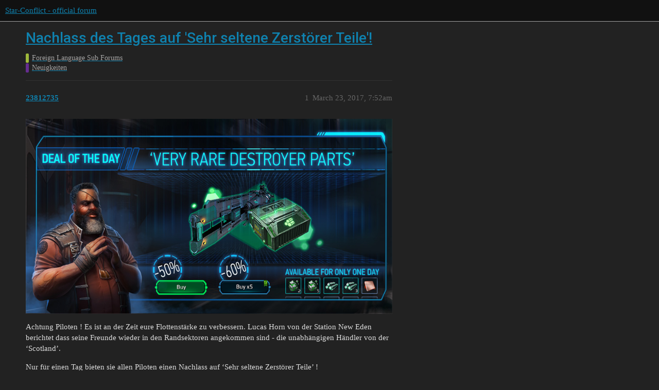

--- FILE ---
content_type: text/html; charset=utf-8
request_url: https://forum.star-conflict.com/t/nachlass-des-tages-auf-sehr-seltene-zerstorer-teile/15866
body_size: 3067
content:
<!DOCTYPE html>
<html lang="en">
  <head>
    <meta charset="utf-8">
    <title>Nachlass des Tages auf &#39;Sehr seltene Zerstörer Teile&#39;! - Neuigkeiten - Star-Conflict - official forum</title>
    <meta name="description" content="Achtung Piloten ! Es ist an der Zeit eure Flottenstärke zu verbessern. Lucas Horn von der Station New Eden berichtet dass seine Freunde wieder in den Randsektoren angekommen sind - die unabhängigen Händler von der ‘Sco&amp;hellip;">
    <meta name="generator" content="Discourse 3.1.5 - https://github.com/discourse/discourse version 3.1.5">
<link rel="icon" type="image/png" href="https://i-com-starconflict.cdn.gaijin.net/optimized/2X/5/5b773aa1d515d754a09a6cf0c7a8f9e0e49a653e_2_32x32.png">
<link rel="apple-touch-icon" type="image/png" href="https://i-com-starconflict.cdn.gaijin.net/optimized/2X/8/8567180bfb8438e5d3c25122e626d910f88786b2_2_180x180.png">
<meta name="theme-color" media="(prefers-color-scheme: light)" content="#111111">
<meta name="theme-color" media="(prefers-color-scheme: dark)" content="#111111">

<meta name="viewport" content="width=device-width, initial-scale=1.0, minimum-scale=1.0, user-scalable=yes, viewport-fit=cover">
<link rel="canonical" href="https://forum.star-conflict.com/t/nachlass-des-tages-auf-sehr-seltene-zerstorer-teile/15866" />

<link rel="search" type="application/opensearchdescription+xml" href="https://forum.star-conflict.com/opensearch.xml" title="Star-Conflict - official forum Search">

    <link href="/stylesheets/color_definitions_dark_1_2_c64a9b888916610f9a52fb2f19a0b7dbb66cdf56.css?__ws=forum.star-conflict.com" media="all" rel="stylesheet" class="light-scheme"/><link href="/stylesheets/color_definitions_dark_1_2_c64a9b888916610f9a52fb2f19a0b7dbb66cdf56.css?__ws=forum.star-conflict.com" media="(prefers-color-scheme: dark)" rel="stylesheet" class="dark-scheme"/>

  <link href="/stylesheets/desktop_46f75bce629cebfb8a82956a25cd9d5bd818f50a.css?__ws=forum.star-conflict.com" media="all" rel="stylesheet" data-target="desktop"  />



  <link href="/stylesheets/discourse-details_46f75bce629cebfb8a82956a25cd9d5bd818f50a.css?__ws=forum.star-conflict.com" media="all" rel="stylesheet" data-target="discourse-details"  />
  <link href="/stylesheets/discourse-lazy-videos_46f75bce629cebfb8a82956a25cd9d5bd818f50a.css?__ws=forum.star-conflict.com" media="all" rel="stylesheet" data-target="discourse-lazy-videos"  />
  <link href="/stylesheets/discourse-local-dates_46f75bce629cebfb8a82956a25cd9d5bd818f50a.css?__ws=forum.star-conflict.com" media="all" rel="stylesheet" data-target="discourse-local-dates"  />
  <link href="/stylesheets/discourse-narrative-bot_46f75bce629cebfb8a82956a25cd9d5bd818f50a.css?__ws=forum.star-conflict.com" media="all" rel="stylesheet" data-target="discourse-narrative-bot"  />
  <link href="/stylesheets/discourse-nationalflags_46f75bce629cebfb8a82956a25cd9d5bd818f50a.css?__ws=forum.star-conflict.com" media="all" rel="stylesheet" data-target="discourse-nationalflags"  />
  <link href="/stylesheets/discourse-presence_46f75bce629cebfb8a82956a25cd9d5bd818f50a.css?__ws=forum.star-conflict.com" media="all" rel="stylesheet" data-target="discourse-presence"  />
  <link href="/stylesheets/discourse-solved_46f75bce629cebfb8a82956a25cd9d5bd818f50a.css?__ws=forum.star-conflict.com" media="all" rel="stylesheet" data-target="discourse-solved"  />
  <link href="/stylesheets/external-formatting-toolbar_46f75bce629cebfb8a82956a25cd9d5bd818f50a.css?__ws=forum.star-conflict.com" media="all" rel="stylesheet" data-target="external-formatting-toolbar"  />
  <link href="/stylesheets/ng-custom-features_46f75bce629cebfb8a82956a25cd9d5bd818f50a.css?__ws=forum.star-conflict.com" media="all" rel="stylesheet" data-target="ng-custom-features"  />
  <link href="/stylesheets/ng-frontend_46f75bce629cebfb8a82956a25cd9d5bd818f50a.css?__ws=forum.star-conflict.com" media="all" rel="stylesheet" data-target="ng-frontend"  />
  <link href="/stylesheets/ng-important-messages_46f75bce629cebfb8a82956a25cd9d5bd818f50a.css?__ws=forum.star-conflict.com" media="all" rel="stylesheet" data-target="ng-important-messages"  />
  <link href="/stylesheets/ng-login_46f75bce629cebfb8a82956a25cd9d5bd818f50a.css?__ws=forum.star-conflict.com" media="all" rel="stylesheet" data-target="ng-login"  />
  <link href="/stylesheets/poll_46f75bce629cebfb8a82956a25cd9d5bd818f50a.css?__ws=forum.star-conflict.com" media="all" rel="stylesheet" data-target="poll"  />
  <link href="/stylesheets/poll_desktop_46f75bce629cebfb8a82956a25cd9d5bd818f50a.css?__ws=forum.star-conflict.com" media="all" rel="stylesheet" data-target="poll_desktop"  />

  <link href="/stylesheets/desktop_theme_2_2fe3f3180de7039ee758156e36cefb88cfc0f405.css?__ws=forum.star-conflict.com" media="all" rel="stylesheet" data-target="desktop_theme" data-theme-id="2" data-theme-name="sc theme"/>

    
    
        <link rel="alternate nofollow" type="application/rss+xml" title="RSS feed of &#39;Nachlass des Tages auf &#39;Sehr seltene Zerstörer Teile&#39;!&#39;" href="https://forum.star-conflict.com/t/nachlass-des-tages-auf-sehr-seltene-zerstorer-teile/15866.rss" />
    <meta property="og:site_name" content="Star-Conflict - official forum" />
<meta property="og:type" content="website" />
<meta name="twitter:card" content="summary" />
<meta name="twitter:image" content="https://i-com-starconflict.cdn.gaijin.net/original/2X/0/083d5907f542cfc7f73622ae9a832ce6fc26eb28.png" />
<meta property="og:image" content="https://i-com-starconflict.cdn.gaijin.net/original/2X/0/083d5907f542cfc7f73622ae9a832ce6fc26eb28.png" />
<meta property="og:url" content="https://forum.star-conflict.com/t/nachlass-des-tages-auf-sehr-seltene-zerstorer-teile/15866" />
<meta name="twitter:url" content="https://forum.star-conflict.com/t/nachlass-des-tages-auf-sehr-seltene-zerstorer-teile/15866" />
<meta property="og:title" content="Nachlass des Tages auf &#39;Sehr seltene Zerstörer Teile&#39;!" />
<meta name="twitter:title" content="Nachlass des Tages auf &#39;Sehr seltene Zerstörer Teile&#39;!" />
<meta property="og:description" content="Achtung Piloten ! Es ist an der Zeit eure Flottenstärke zu verbessern. Lucas Horn von der Station New Eden berichtet dass seine Freunde wieder in den Randsektoren angekommen sind - die unabhängigen Händler von der ‘Scotland’.  Nur für einen Tag bieten sie allen Piloten einen Nachlass auf ‘Sehr seltene Zerstörer Teile’ !  Nachlass auf Container ! Nur einen Tag !   50% Nachlass auf ‘Sehr seltene Zerstörer Teile’ 50% Nachlass auf ‘Sehr seltene Zerstörer Teile x5’  Kauf von x5 gibt 1-3 angereicher..." />
<meta name="twitter:description" content="Achtung Piloten ! Es ist an der Zeit eure Flottenstärke zu verbessern. Lucas Horn von der Station New Eden berichtet dass seine Freunde wieder in den Randsektoren angekommen sind - die unabhängigen Händler von der ‘Scotland’.  Nur für einen Tag bieten sie allen Piloten einen Nachlass auf ‘Sehr seltene Zerstörer Teile’ !  Nachlass auf Container ! Nur einen Tag !   50% Nachlass auf ‘Sehr seltene Zerstörer Teile’ 50% Nachlass auf ‘Sehr seltene Zerstörer Teile x5’  Kauf von x5 gibt 1-3 angereicher..." />
<meta property="og:article:section" content="Foreign Language Sub Forums" />
<meta property="og:article:section:color" content="9EB83B" />
<meta property="og:article:section" content="Neuigkeiten" />
<meta property="og:article:section:color" content="652D90" />
<meta property="article:published_time" content="2017-03-23T07:52:44+00:00" />
<meta property="og:ignore_canonical" content="true" />


    
  </head>
  <body class="crawler ">
    
    <header>
  <a href="/">
    Star-Conflict - official forum
  </a>
</header>

    <div id="main-outlet" class="wrap" role="main">
        <div id="topic-title">
    <h1>
      <a href="/t/nachlass-des-tages-auf-sehr-seltene-zerstorer-teile/15866">Nachlass des Tages auf &#39;Sehr seltene Zerstörer Teile&#39;!</a>
    </h1>

      <div class="topic-category" itemscope itemtype="http://schema.org/BreadcrumbList">
          <span itemprop="itemListElement" itemscope itemtype="http://schema.org/ListItem">
            <a href="https://forum.star-conflict.com/c/foreign-language-sub-forums/8" class="badge-wrapper bullet" itemprop="item">
              <span class='badge-category-bg' style='background-color: #9EB83B'></span>
              <span class='badge-category clear-badge'>
                <span class='category-name' itemprop='name'>Foreign Language Sub Forums</span>
              </span>
            </a>
            <meta itemprop="position" content="1" />
          </span>
          <span itemprop="itemListElement" itemscope itemtype="http://schema.org/ListItem">
            <a href="https://forum.star-conflict.com/c/foreign-language-sub-forums/neuigkeiten/43" class="badge-wrapper bullet" itemprop="item">
              <span class='badge-category-bg' style='background-color: #652D90'></span>
              <span class='badge-category clear-badge'>
                <span class='category-name' itemprop='name'>Neuigkeiten</span>
              </span>
            </a>
            <meta itemprop="position" content="2" />
          </span>
      </div>

  </div>

  

    <div itemscope itemtype='http://schema.org/DiscussionForumPosting'>
      <meta itemprop='headline' content='Nachlass des Tages auf &#39;Sehr seltene Zerstörer Teile&#39;!'>
        <meta itemprop='articleSection' content='Neuigkeiten'>
      <meta itemprop='keywords' content=''>
      <div itemprop='publisher' itemscope itemtype="http://schema.org/Organization">
        <meta itemprop='name' content='Star-Conflict - official forum'>
          <div itemprop='logo' itemscope itemtype="http://schema.org/ImageObject">
            <meta itemprop='url' content='https://i-com-starconflict.cdn.gaijin.net/original/2X/1/11a02352e5402bcb3b5c1e69d622da2c52fd7f73.png'>
          </div>
      </div>

          <div id='post_1'  class='topic-body crawler-post'>
            <div class='crawler-post-meta'>
              <span class="creator" itemprop="author" itemscope itemtype="http://schema.org/Person">
                <a itemprop="url" href='https://forum.star-conflict.com/u/23812735'><span itemprop='name'>23812735</span></a>
                
              </span>

              <link itemprop="mainEntityOfPage" href="https://forum.star-conflict.com/t/nachlass-des-tages-auf-sehr-seltene-zerstorer-teile/15866">


              <span class="crawler-post-infos">
                  <time itemprop='datePublished' datetime='2017-03-23T07:52:44Z' class='post-time'>
                    March 23, 2017,  7:52am
                  </time>
                  <meta itemprop='dateModified' content='2017-03-23T07:52:44Z'>
              <span itemprop='position'>1</span>
              </span>
            </div>
            <div class='post' itemprop='articleBody'>
              <p><img src="http://img.targem.ru/images/60328ed470fadbdc7baad4d884dc.jpg" alt="60328ed470fadbdc7baad4d884dc.jpg"></p>
<p>Achtung Piloten ! Es ist an der Zeit eure Flottenstärke zu verbessern. Lucas Horn von der Station New Eden berichtet dass seine Freunde wieder in den Randsektoren angekommen sind - die unabhängigen Händler von der ‘Scotland’.</p>
<p>Nur für einen Tag bieten sie allen Piloten einen Nachlass auf ‘Sehr seltene Zerstörer Teile’ !</p>
<p><strong>Nachlass auf Container ! Nur einen Tag !</strong></p>
<ul>
<li>50% Nachlass auf ‘Sehr seltene Zerstörer Teile’</li>
<li>50% Nachlass auf ‘Sehr seltene Zerstörer Teile x5’</li>
</ul>
<p>Kauf von x5 gibt 1-3 angereichertes Beryllium.</p>
<p>Dieses Spezialangebot gilt nur für begrenzte Zeit und endet um 08:00 MSK am 24. März !</p>
<p>Mit freundlichen Grüßen<br>
Star Conflict Team</p>
            </div>

            <div itemprop="interactionStatistic" itemscope itemtype="http://schema.org/InteractionCounter">
              <meta itemprop="interactionType" content="http://schema.org/LikeAction"/>
              <meta itemprop="userInteractionCount" content="0" />
              <span class='post-likes'></span>
            </div>

            <div itemprop="interactionStatistic" itemscope itemtype="http://schema.org/InteractionCounter">
                <meta itemprop="interactionType" content="http://schema.org/CommentAction"/>
                <meta itemprop="userInteractionCount" content="0" />
              </div>

          </div>
    </div>






    </div>
    <footer class="container wrap">
  <nav class='crawler-nav'>
    <ul>
      <li itemscope itemtype='http://schema.org/SiteNavigationElement'>
        <span itemprop='name'>
          <a href='/' itemprop="url">Home </a>
        </span>
      </li>
      <li itemscope itemtype='http://schema.org/SiteNavigationElement'>
        <span itemprop='name'>
          <a href='/categories' itemprop="url">Categories </a>
        </span>
      </li>
      <li itemscope itemtype='http://schema.org/SiteNavigationElement'>
        <span itemprop='name'>
          <a href='/guidelines' itemprop="url">FAQ/Guidelines </a>
        </span>
      </li>
        <li itemscope itemtype='http://schema.org/SiteNavigationElement'>
          <span itemprop='name'>
            <a href='https://legal.gaijin.net/termsofservice' itemprop="url">Terms of Service </a>
          </span>
        </li>
        <li itemscope itemtype='http://schema.org/SiteNavigationElement'>
          <span itemprop='name'>
            <a href='https://legal.gaijin.net/privacypolicy' itemprop="url">Privacy Policy </a>
          </span>
        </li>
    </ul>
  </nav>
  <p class='powered-by-link'>Powered by <a href="https://www.discourse.org">Discourse</a>, best viewed with JavaScript enabled</p>
</footer>

    
    
  </body>
  
</html>
